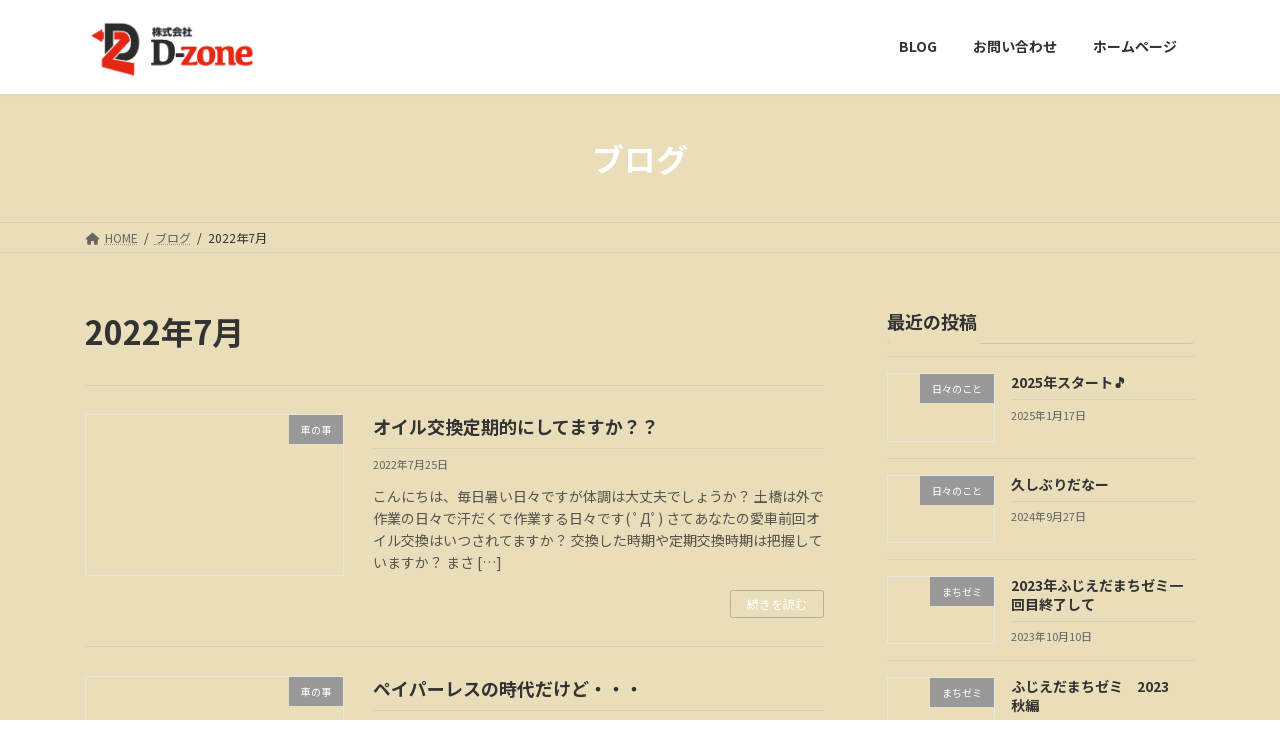

--- FILE ---
content_type: text/html; charset=UTF-8
request_url: https://d-zone1084.com/blog/2022/07/
body_size: 12053
content:
<!DOCTYPE html>
<html lang="ja">
<head>
<meta charset="utf-8">
<meta http-equiv="X-UA-Compatible" content="IE=edge">
<meta name="viewport" content="width=device-width, initial-scale=1">
<title>2022年7月 | D-zone_ブログ</title>
<meta name='robots' content='max-image-preview:large' />
<link rel="alternate" type="application/rss+xml" title="D-zone_ブログ &raquo; フィード" href="https://d-zone1084.com/blog/feed/" />
<link rel="alternate" type="application/rss+xml" title="D-zone_ブログ &raquo; コメントフィード" href="https://d-zone1084.com/blog/comments/feed/" />
<meta name="description" content="2022年7月 の記事 D-zone_ブログ D-zone|藤枝市にある車のことならお任せのお店|ブログ" /><style id='wp-img-auto-sizes-contain-inline-css' type='text/css'>
img:is([sizes=auto i],[sizes^="auto," i]){contain-intrinsic-size:3000px 1500px}
/*# sourceURL=wp-img-auto-sizes-contain-inline-css */
</style>
<link rel='stylesheet' id='vkExUnit_common_style-css' href='https://d-zone1084.com/blog/wp-content/plugins/vk-all-in-one-expansion-unit/assets/css/vkExUnit_style.css?ver=9.76.0.1' type='text/css' media='all' />
<style id='vkExUnit_common_style-inline-css' type='text/css'>
:root {--ver_page_top_button_url:url(https://d-zone1084.com/blog/wp-content/plugins/vk-all-in-one-expansion-unit/assets/images/to-top-btn-icon.svg);}@font-face {font-weight: normal;font-style: normal;font-family: "vk_sns";src: url("https://d-zone1084.com/blog/wp-content/plugins/vk-all-in-one-expansion-unit/inc/sns/icons/fonts/vk_sns.eot?-bq20cj");src: url("https://d-zone1084.com/blog/wp-content/plugins/vk-all-in-one-expansion-unit/inc/sns/icons/fonts/vk_sns.eot?#iefix-bq20cj") format("embedded-opentype"),url("https://d-zone1084.com/blog/wp-content/plugins/vk-all-in-one-expansion-unit/inc/sns/icons/fonts/vk_sns.woff?-bq20cj") format("woff"),url("https://d-zone1084.com/blog/wp-content/plugins/vk-all-in-one-expansion-unit/inc/sns/icons/fonts/vk_sns.ttf?-bq20cj") format("truetype"),url("https://d-zone1084.com/blog/wp-content/plugins/vk-all-in-one-expansion-unit/inc/sns/icons/fonts/vk_sns.svg?-bq20cj#vk_sns") format("svg");}
/*# sourceURL=vkExUnit_common_style-inline-css */
</style>
<style id='wp-emoji-styles-inline-css' type='text/css'>

	img.wp-smiley, img.emoji {
		display: inline !important;
		border: none !important;
		box-shadow: none !important;
		height: 1em !important;
		width: 1em !important;
		margin: 0 0.07em !important;
		vertical-align: -0.1em !important;
		background: none !important;
		padding: 0 !important;
	}
/*# sourceURL=wp-emoji-styles-inline-css */
</style>
<style id='wp-block-library-inline-css' type='text/css'>
:root{--wp-block-synced-color:#7a00df;--wp-block-synced-color--rgb:122,0,223;--wp-bound-block-color:var(--wp-block-synced-color);--wp-editor-canvas-background:#ddd;--wp-admin-theme-color:#007cba;--wp-admin-theme-color--rgb:0,124,186;--wp-admin-theme-color-darker-10:#006ba1;--wp-admin-theme-color-darker-10--rgb:0,107,160.5;--wp-admin-theme-color-darker-20:#005a87;--wp-admin-theme-color-darker-20--rgb:0,90,135;--wp-admin-border-width-focus:2px}@media (min-resolution:192dpi){:root{--wp-admin-border-width-focus:1.5px}}.wp-element-button{cursor:pointer}:root .has-very-light-gray-background-color{background-color:#eee}:root .has-very-dark-gray-background-color{background-color:#313131}:root .has-very-light-gray-color{color:#eee}:root .has-very-dark-gray-color{color:#313131}:root .has-vivid-green-cyan-to-vivid-cyan-blue-gradient-background{background:linear-gradient(135deg,#00d084,#0693e3)}:root .has-purple-crush-gradient-background{background:linear-gradient(135deg,#34e2e4,#4721fb 50%,#ab1dfe)}:root .has-hazy-dawn-gradient-background{background:linear-gradient(135deg,#faaca8,#dad0ec)}:root .has-subdued-olive-gradient-background{background:linear-gradient(135deg,#fafae1,#67a671)}:root .has-atomic-cream-gradient-background{background:linear-gradient(135deg,#fdd79a,#004a59)}:root .has-nightshade-gradient-background{background:linear-gradient(135deg,#330968,#31cdcf)}:root .has-midnight-gradient-background{background:linear-gradient(135deg,#020381,#2874fc)}:root{--wp--preset--font-size--normal:16px;--wp--preset--font-size--huge:42px}.has-regular-font-size{font-size:1em}.has-larger-font-size{font-size:2.625em}.has-normal-font-size{font-size:var(--wp--preset--font-size--normal)}.has-huge-font-size{font-size:var(--wp--preset--font-size--huge)}.has-text-align-center{text-align:center}.has-text-align-left{text-align:left}.has-text-align-right{text-align:right}.has-fit-text{white-space:nowrap!important}#end-resizable-editor-section{display:none}.aligncenter{clear:both}.items-justified-left{justify-content:flex-start}.items-justified-center{justify-content:center}.items-justified-right{justify-content:flex-end}.items-justified-space-between{justify-content:space-between}.screen-reader-text{border:0;clip-path:inset(50%);height:1px;margin:-1px;overflow:hidden;padding:0;position:absolute;width:1px;word-wrap:normal!important}.screen-reader-text:focus{background-color:#ddd;clip-path:none;color:#444;display:block;font-size:1em;height:auto;left:5px;line-height:normal;padding:15px 23px 14px;text-decoration:none;top:5px;width:auto;z-index:100000}html :where(.has-border-color){border-style:solid}html :where([style*=border-top-color]){border-top-style:solid}html :where([style*=border-right-color]){border-right-style:solid}html :where([style*=border-bottom-color]){border-bottom-style:solid}html :where([style*=border-left-color]){border-left-style:solid}html :where([style*=border-width]){border-style:solid}html :where([style*=border-top-width]){border-top-style:solid}html :where([style*=border-right-width]){border-right-style:solid}html :where([style*=border-bottom-width]){border-bottom-style:solid}html :where([style*=border-left-width]){border-left-style:solid}html :where(img[class*=wp-image-]){height:auto;max-width:100%}:where(figure){margin:0 0 1em}html :where(.is-position-sticky){--wp-admin--admin-bar--position-offset:var(--wp-admin--admin-bar--height,0px)}@media screen and (max-width:600px){html :where(.is-position-sticky){--wp-admin--admin-bar--position-offset:0px}}
/* VK Color Palettes */:root{ --vk-color-primary:#e9deb9}:root .has-vk-color-primary-color { color:var(--vk-color-primary); }:root .has-vk-color-primary-background-color { background-color:var(--vk-color-primary); }:root .has-vk-color-primary-border-color { border-color:var(--vk-color-primary); }:root{ --vk-color-primary-dark:#bab194}:root .has-vk-color-primary-dark-color { color:var(--vk-color-primary-dark); }:root .has-vk-color-primary-dark-background-color { background-color:var(--vk-color-primary-dark); }:root .has-vk-color-primary-dark-border-color { border-color:var(--vk-color-primary-dark); }:root{ --vk-color-primary-vivid:#fff4cb}:root .has-vk-color-primary-vivid-color { color:var(--vk-color-primary-vivid); }:root .has-vk-color-primary-vivid-background-color { background-color:var(--vk-color-primary-vivid); }:root .has-vk-color-primary-vivid-border-color { border-color:var(--vk-color-primary-vivid); }

/*# sourceURL=wp-block-library-inline-css */
</style><style id='wp-block-archives-inline-css' type='text/css'>
.wp-block-archives{box-sizing:border-box}.wp-block-archives-dropdown label{display:block}
/*# sourceURL=https://d-zone1084.com/blog/wp-includes/blocks/archives/style.min.css */
</style>
<style id='wp-block-categories-inline-css' type='text/css'>
.wp-block-categories{box-sizing:border-box}.wp-block-categories.alignleft{margin-right:2em}.wp-block-categories.alignright{margin-left:2em}.wp-block-categories.wp-block-categories-dropdown.aligncenter{text-align:center}.wp-block-categories .wp-block-categories__label{display:block;width:100%}
/*# sourceURL=https://d-zone1084.com/blog/wp-includes/blocks/categories/style.min.css */
</style>
<style id='wp-block-heading-inline-css' type='text/css'>
h1:where(.wp-block-heading).has-background,h2:where(.wp-block-heading).has-background,h3:where(.wp-block-heading).has-background,h4:where(.wp-block-heading).has-background,h5:where(.wp-block-heading).has-background,h6:where(.wp-block-heading).has-background{padding:1.25em 2.375em}h1.has-text-align-left[style*=writing-mode]:where([style*=vertical-lr]),h1.has-text-align-right[style*=writing-mode]:where([style*=vertical-rl]),h2.has-text-align-left[style*=writing-mode]:where([style*=vertical-lr]),h2.has-text-align-right[style*=writing-mode]:where([style*=vertical-rl]),h3.has-text-align-left[style*=writing-mode]:where([style*=vertical-lr]),h3.has-text-align-right[style*=writing-mode]:where([style*=vertical-rl]),h4.has-text-align-left[style*=writing-mode]:where([style*=vertical-lr]),h4.has-text-align-right[style*=writing-mode]:where([style*=vertical-rl]),h5.has-text-align-left[style*=writing-mode]:where([style*=vertical-lr]),h5.has-text-align-right[style*=writing-mode]:where([style*=vertical-rl]),h6.has-text-align-left[style*=writing-mode]:where([style*=vertical-lr]),h6.has-text-align-right[style*=writing-mode]:where([style*=vertical-rl]){rotate:180deg}
/*# sourceURL=https://d-zone1084.com/blog/wp-includes/blocks/heading/style.min.css */
</style>
<style id='wp-block-group-inline-css' type='text/css'>
.wp-block-group{box-sizing:border-box}:where(.wp-block-group.wp-block-group-is-layout-constrained){position:relative}
/*# sourceURL=https://d-zone1084.com/blog/wp-includes/blocks/group/style.min.css */
</style>
<style id='wp-block-paragraph-inline-css' type='text/css'>
.is-small-text{font-size:.875em}.is-regular-text{font-size:1em}.is-large-text{font-size:2.25em}.is-larger-text{font-size:3em}.has-drop-cap:not(:focus):first-letter{float:left;font-size:8.4em;font-style:normal;font-weight:100;line-height:.68;margin:.05em .1em 0 0;text-transform:uppercase}body.rtl .has-drop-cap:not(:focus):first-letter{float:none;margin-left:.1em}p.has-drop-cap.has-background{overflow:hidden}:root :where(p.has-background){padding:1.25em 2.375em}:where(p.has-text-color:not(.has-link-color)) a{color:inherit}p.has-text-align-left[style*="writing-mode:vertical-lr"],p.has-text-align-right[style*="writing-mode:vertical-rl"]{rotate:180deg}
/*# sourceURL=https://d-zone1084.com/blog/wp-includes/blocks/paragraph/style.min.css */
</style>
<style id='global-styles-inline-css' type='text/css'>
:root{--wp--preset--aspect-ratio--square: 1;--wp--preset--aspect-ratio--4-3: 4/3;--wp--preset--aspect-ratio--3-4: 3/4;--wp--preset--aspect-ratio--3-2: 3/2;--wp--preset--aspect-ratio--2-3: 2/3;--wp--preset--aspect-ratio--16-9: 16/9;--wp--preset--aspect-ratio--9-16: 9/16;--wp--preset--color--black: #000000;--wp--preset--color--cyan-bluish-gray: #abb8c3;--wp--preset--color--white: #ffffff;--wp--preset--color--pale-pink: #f78da7;--wp--preset--color--vivid-red: #cf2e2e;--wp--preset--color--luminous-vivid-orange: #ff6900;--wp--preset--color--luminous-vivid-amber: #fcb900;--wp--preset--color--light-green-cyan: #7bdcb5;--wp--preset--color--vivid-green-cyan: #00d084;--wp--preset--color--pale-cyan-blue: #8ed1fc;--wp--preset--color--vivid-cyan-blue: #0693e3;--wp--preset--color--vivid-purple: #9b51e0;--wp--preset--gradient--vivid-cyan-blue-to-vivid-purple: linear-gradient(135deg,rgba(6,147,227,1) 0%,rgb(155,81,224) 100%);--wp--preset--gradient--light-green-cyan-to-vivid-green-cyan: linear-gradient(135deg,rgb(122,220,180) 0%,rgb(0,208,130) 100%);--wp--preset--gradient--luminous-vivid-amber-to-luminous-vivid-orange: linear-gradient(135deg,rgba(252,185,0,1) 0%,rgba(255,105,0,1) 100%);--wp--preset--gradient--luminous-vivid-orange-to-vivid-red: linear-gradient(135deg,rgba(255,105,0,1) 0%,rgb(207,46,46) 100%);--wp--preset--gradient--very-light-gray-to-cyan-bluish-gray: linear-gradient(135deg,rgb(238,238,238) 0%,rgb(169,184,195) 100%);--wp--preset--gradient--cool-to-warm-spectrum: linear-gradient(135deg,rgb(74,234,220) 0%,rgb(151,120,209) 20%,rgb(207,42,186) 40%,rgb(238,44,130) 60%,rgb(251,105,98) 80%,rgb(254,248,76) 100%);--wp--preset--gradient--blush-light-purple: linear-gradient(135deg,rgb(255,206,236) 0%,rgb(152,150,240) 100%);--wp--preset--gradient--blush-bordeaux: linear-gradient(135deg,rgb(254,205,165) 0%,rgb(254,45,45) 50%,rgb(107,0,62) 100%);--wp--preset--gradient--luminous-dusk: linear-gradient(135deg,rgb(255,203,112) 0%,rgb(199,81,192) 50%,rgb(65,88,208) 100%);--wp--preset--gradient--pale-ocean: linear-gradient(135deg,rgb(255,245,203) 0%,rgb(182,227,212) 50%,rgb(51,167,181) 100%);--wp--preset--gradient--electric-grass: linear-gradient(135deg,rgb(202,248,128) 0%,rgb(113,206,126) 100%);--wp--preset--gradient--midnight: linear-gradient(135deg,rgb(2,3,129) 0%,rgb(40,116,252) 100%);--wp--preset--gradient--vivid-green-cyan-to-vivid-cyan-blue: linear-gradient(135deg,rgba(0,208,132,1) 0%,rgba(6,147,227,1) 100%);--wp--preset--font-size--small: 14px;--wp--preset--font-size--medium: 20px;--wp--preset--font-size--large: 24px;--wp--preset--font-size--x-large: 42px;--wp--preset--font-size--regular: 16px;--wp--preset--font-size--huge: 36px;--wp--preset--spacing--20: 0.44rem;--wp--preset--spacing--30: 0.67rem;--wp--preset--spacing--40: 1rem;--wp--preset--spacing--50: 1.5rem;--wp--preset--spacing--60: 2.25rem;--wp--preset--spacing--70: 3.38rem;--wp--preset--spacing--80: 5.06rem;--wp--preset--shadow--natural: 6px 6px 9px rgba(0, 0, 0, 0.2);--wp--preset--shadow--deep: 12px 12px 50px rgba(0, 0, 0, 0.4);--wp--preset--shadow--sharp: 6px 6px 0px rgba(0, 0, 0, 0.2);--wp--preset--shadow--outlined: 6px 6px 0px -3px rgb(255, 255, 255), 6px 6px rgb(0, 0, 0);--wp--preset--shadow--crisp: 6px 6px 0px rgb(0, 0, 0);}:where(.is-layout-flex){gap: 0.5em;}:where(.is-layout-grid){gap: 0.5em;}body .is-layout-flex{display: flex;}.is-layout-flex{flex-wrap: wrap;align-items: center;}.is-layout-flex > :is(*, div){margin: 0;}body .is-layout-grid{display: grid;}.is-layout-grid > :is(*, div){margin: 0;}:where(.wp-block-columns.is-layout-flex){gap: 2em;}:where(.wp-block-columns.is-layout-grid){gap: 2em;}:where(.wp-block-post-template.is-layout-flex){gap: 1.25em;}:where(.wp-block-post-template.is-layout-grid){gap: 1.25em;}.has-black-color{color: var(--wp--preset--color--black) !important;}.has-cyan-bluish-gray-color{color: var(--wp--preset--color--cyan-bluish-gray) !important;}.has-white-color{color: var(--wp--preset--color--white) !important;}.has-pale-pink-color{color: var(--wp--preset--color--pale-pink) !important;}.has-vivid-red-color{color: var(--wp--preset--color--vivid-red) !important;}.has-luminous-vivid-orange-color{color: var(--wp--preset--color--luminous-vivid-orange) !important;}.has-luminous-vivid-amber-color{color: var(--wp--preset--color--luminous-vivid-amber) !important;}.has-light-green-cyan-color{color: var(--wp--preset--color--light-green-cyan) !important;}.has-vivid-green-cyan-color{color: var(--wp--preset--color--vivid-green-cyan) !important;}.has-pale-cyan-blue-color{color: var(--wp--preset--color--pale-cyan-blue) !important;}.has-vivid-cyan-blue-color{color: var(--wp--preset--color--vivid-cyan-blue) !important;}.has-vivid-purple-color{color: var(--wp--preset--color--vivid-purple) !important;}.has-black-background-color{background-color: var(--wp--preset--color--black) !important;}.has-cyan-bluish-gray-background-color{background-color: var(--wp--preset--color--cyan-bluish-gray) !important;}.has-white-background-color{background-color: var(--wp--preset--color--white) !important;}.has-pale-pink-background-color{background-color: var(--wp--preset--color--pale-pink) !important;}.has-vivid-red-background-color{background-color: var(--wp--preset--color--vivid-red) !important;}.has-luminous-vivid-orange-background-color{background-color: var(--wp--preset--color--luminous-vivid-orange) !important;}.has-luminous-vivid-amber-background-color{background-color: var(--wp--preset--color--luminous-vivid-amber) !important;}.has-light-green-cyan-background-color{background-color: var(--wp--preset--color--light-green-cyan) !important;}.has-vivid-green-cyan-background-color{background-color: var(--wp--preset--color--vivid-green-cyan) !important;}.has-pale-cyan-blue-background-color{background-color: var(--wp--preset--color--pale-cyan-blue) !important;}.has-vivid-cyan-blue-background-color{background-color: var(--wp--preset--color--vivid-cyan-blue) !important;}.has-vivid-purple-background-color{background-color: var(--wp--preset--color--vivid-purple) !important;}.has-black-border-color{border-color: var(--wp--preset--color--black) !important;}.has-cyan-bluish-gray-border-color{border-color: var(--wp--preset--color--cyan-bluish-gray) !important;}.has-white-border-color{border-color: var(--wp--preset--color--white) !important;}.has-pale-pink-border-color{border-color: var(--wp--preset--color--pale-pink) !important;}.has-vivid-red-border-color{border-color: var(--wp--preset--color--vivid-red) !important;}.has-luminous-vivid-orange-border-color{border-color: var(--wp--preset--color--luminous-vivid-orange) !important;}.has-luminous-vivid-amber-border-color{border-color: var(--wp--preset--color--luminous-vivid-amber) !important;}.has-light-green-cyan-border-color{border-color: var(--wp--preset--color--light-green-cyan) !important;}.has-vivid-green-cyan-border-color{border-color: var(--wp--preset--color--vivid-green-cyan) !important;}.has-pale-cyan-blue-border-color{border-color: var(--wp--preset--color--pale-cyan-blue) !important;}.has-vivid-cyan-blue-border-color{border-color: var(--wp--preset--color--vivid-cyan-blue) !important;}.has-vivid-purple-border-color{border-color: var(--wp--preset--color--vivid-purple) !important;}.has-vivid-cyan-blue-to-vivid-purple-gradient-background{background: var(--wp--preset--gradient--vivid-cyan-blue-to-vivid-purple) !important;}.has-light-green-cyan-to-vivid-green-cyan-gradient-background{background: var(--wp--preset--gradient--light-green-cyan-to-vivid-green-cyan) !important;}.has-luminous-vivid-amber-to-luminous-vivid-orange-gradient-background{background: var(--wp--preset--gradient--luminous-vivid-amber-to-luminous-vivid-orange) !important;}.has-luminous-vivid-orange-to-vivid-red-gradient-background{background: var(--wp--preset--gradient--luminous-vivid-orange-to-vivid-red) !important;}.has-very-light-gray-to-cyan-bluish-gray-gradient-background{background: var(--wp--preset--gradient--very-light-gray-to-cyan-bluish-gray) !important;}.has-cool-to-warm-spectrum-gradient-background{background: var(--wp--preset--gradient--cool-to-warm-spectrum) !important;}.has-blush-light-purple-gradient-background{background: var(--wp--preset--gradient--blush-light-purple) !important;}.has-blush-bordeaux-gradient-background{background: var(--wp--preset--gradient--blush-bordeaux) !important;}.has-luminous-dusk-gradient-background{background: var(--wp--preset--gradient--luminous-dusk) !important;}.has-pale-ocean-gradient-background{background: var(--wp--preset--gradient--pale-ocean) !important;}.has-electric-grass-gradient-background{background: var(--wp--preset--gradient--electric-grass) !important;}.has-midnight-gradient-background{background: var(--wp--preset--gradient--midnight) !important;}.has-small-font-size{font-size: var(--wp--preset--font-size--small) !important;}.has-medium-font-size{font-size: var(--wp--preset--font-size--medium) !important;}.has-large-font-size{font-size: var(--wp--preset--font-size--large) !important;}.has-x-large-font-size{font-size: var(--wp--preset--font-size--x-large) !important;}
/*# sourceURL=global-styles-inline-css */
</style>

<style id='classic-theme-styles-inline-css' type='text/css'>
/*! This file is auto-generated */
.wp-block-button__link{color:#fff;background-color:#32373c;border-radius:9999px;box-shadow:none;text-decoration:none;padding:calc(.667em + 2px) calc(1.333em + 2px);font-size:1.125em}.wp-block-file__button{background:#32373c;color:#fff;text-decoration:none}
/*# sourceURL=/wp-includes/css/classic-themes.min.css */
</style>
<link rel='stylesheet' id='contact-form-7-css' href='https://d-zone1084.com/blog/wp-content/plugins/contact-form-7/includes/css/styles.css?ver=5.5.6' type='text/css' media='all' />
<link rel='stylesheet' id='lightning-common-style-css' href='https://d-zone1084.com/blog/wp-content/themes/lightning/_g3/assets/css/style.css?ver=14.18.1' type='text/css' media='all' />
<style id='lightning-common-style-inline-css' type='text/css'>
/* Lightning */:root {--vk-color-primary:#e9deb9;--vk-color-primary-dark:#bab194;--vk-color-primary-vivid:#fff4cb;--g_nav_main_acc_icon_open_url:url(https://d-zone1084.com/blog/wp-content/themes/lightning/_g3/inc/vk-mobile-nav/package/images/vk-menu-acc-icon-open-black.svg);--g_nav_main_acc_icon_close_url: url(https://d-zone1084.com/blog/wp-content/themes/lightning/_g3/inc/vk-mobile-nav/package/images/vk-menu-close-black.svg);--g_nav_sub_acc_icon_open_url: url(https://d-zone1084.com/blog/wp-content/themes/lightning/_g3/inc/vk-mobile-nav/package/images/vk-menu-acc-icon-open-white.svg);--g_nav_sub_acc_icon_close_url: url(https://d-zone1084.com/blog/wp-content/themes/lightning/_g3/inc/vk-mobile-nav/package/images/vk-menu-close-white.svg);}
html{scroll-padding-top:var(--vk-size-admin-bar);}
/* vk-mobile-nav */:root {--vk-mobile-nav-menu-btn-bg-src: url("https://d-zone1084.com/blog/wp-content/themes/lightning/_g3/inc/vk-mobile-nav/package/images/vk-menu-btn-black.svg");--vk-mobile-nav-menu-btn-close-bg-src: url("https://d-zone1084.com/blog/wp-content/themes/lightning/_g3/inc/vk-mobile-nav/package/images/vk-menu-close-black.svg");--vk-menu-acc-icon-open-black-bg-src: url("https://d-zone1084.com/blog/wp-content/themes/lightning/_g3/inc/vk-mobile-nav/package/images/vk-menu-acc-icon-open-black.svg");--vk-menu-acc-icon-open-white-bg-src: url("https://d-zone1084.com/blog/wp-content/themes/lightning/_g3/inc/vk-mobile-nav/package/images/vk-menu-acc-icon-open-white.svg");--vk-menu-acc-icon-close-black-bg-src: url("https://d-zone1084.com/blog/wp-content/themes/lightning/_g3/inc/vk-mobile-nav/package/images/vk-menu-close-black.svg");--vk-menu-acc-icon-close-white-bg-src: url("https://d-zone1084.com/blog/wp-content/themes/lightning/_g3/inc/vk-mobile-nav/package/images/vk-menu-close-white.svg");}
/*# sourceURL=lightning-common-style-inline-css */
</style>
<link rel='stylesheet' id='lightning-design-style-css' href='https://d-zone1084.com/blog/wp-content/themes/lightning/_g3/design-skin/origin3/css/style.css?ver=14.18.1' type='text/css' media='all' />
<style id='lightning-design-style-inline-css' type='text/css'>
.tagcloud a:before { font-family: "Font Awesome 5 Free";content: "\f02b";font-weight: bold; }
/*# sourceURL=lightning-design-style-inline-css */
</style>
<link rel='stylesheet' id='vk-blog-card-css' href='https://d-zone1084.com/blog/wp-content/themes/lightning/_g3/inc/vk-wp-oembed-blog-card/package/css/blog-card.css?ver=6.9' type='text/css' media='all' />
<link rel='stylesheet' id='vk-blocks-build-css-css' href='https://d-zone1084.com/blog/wp-content/plugins/vk-blocks/build/block-build.css?ver=1.32.0.2' type='text/css' media='all' />
<style id='vk-blocks-build-css-inline-css' type='text/css'>
:root {--vk_flow-arrow: url(https://d-zone1084.com/blog/wp-content/plugins/vk-blocks/inc/vk-blocks/images/arrow_bottom.svg);--vk_image-mask-wave01: url(https://d-zone1084.com/blog/wp-content/plugins/vk-blocks/inc/vk-blocks/images/wave01.svg);--vk_image-mask-wave02: url(https://d-zone1084.com/blog/wp-content/plugins/vk-blocks/inc/vk-blocks/images/wave02.svg);--vk_image-mask-wave03: url(https://d-zone1084.com/blog/wp-content/plugins/vk-blocks/inc/vk-blocks/images/wave03.svg);--vk_image-mask-wave04: url(https://d-zone1084.com/blog/wp-content/plugins/vk-blocks/inc/vk-blocks/images/wave04.svg);}

	:root {

		--vk-balloon-border-width:1px;

		--vk-balloon-speech-offset:-12px;
	}
	
/*# sourceURL=vk-blocks-build-css-inline-css */
</style>
<link rel='stylesheet' id='lightning-theme-style-css' href='https://d-zone1084.com/blog/wp-content/themes/lightning/style.css?ver=14.18.1' type='text/css' media='all' />
<link rel='stylesheet' id='vk-font-awesome-css' href='https://d-zone1084.com/blog/wp-content/themes/lightning/vendor/vektor-inc/font-awesome-versions/src/versions/6/css/all.min.css?ver=6.0.0' type='text/css' media='all' />
<link rel="https://api.w.org/" href="https://d-zone1084.com/blog/wp-json/" /><link rel="EditURI" type="application/rsd+xml" title="RSD" href="https://d-zone1084.com/blog/xmlrpc.php?rsd" />
<meta name="generator" content="WordPress 6.9" />
<style type="text/css" id="custom-background-css">
body.custom-background { background-color: #e9deb9; }
</style>
	<!-- [ VK All in One Expansion Unit OGP ] -->
<meta property="og:site_name" content="D-zone_ブログ" />
<meta property="og:url" content="https://d-zone1084.com/blog/2022/07/25/%e3%82%aa%e3%82%a4%e3%83%ab%e4%ba%a4%e6%8f%9b%e5%ae%9a%e6%9c%9f%e7%9a%84%e3%81%ab%e3%81%97%e3%81%a6%e3%81%be%e3%81%99%e3%81%8b%ef%bc%9f%ef%bc%9f/" />
<meta property="og:title" content="2022年7月 | D-zone_ブログ" />
<meta property="og:description" content="2022年7月 の記事 D-zone_ブログ D-zone|藤枝市にある車のことならお任せのお店|ブログ" />
<meta property="og:type" content="article" />
<!-- [ / VK All in One Expansion Unit OGP ] -->
<!-- [ VK All in One Expansion Unit twitter card ] -->
<meta name="twitter:card" content="summary_large_image">
<meta name="twitter:description" content="2022年7月 の記事 D-zone_ブログ D-zone|藤枝市にある車のことならお任せのお店|ブログ">
<meta name="twitter:title" content="2022年7月 | D-zone_ブログ">
<meta name="twitter:url" content="https://d-zone1084.com/blog/2022/07/25/%e3%82%aa%e3%82%a4%e3%83%ab%e4%ba%a4%e6%8f%9b%e5%ae%9a%e6%9c%9f%e7%9a%84%e3%81%ab%e3%81%97%e3%81%a6%e3%81%be%e3%81%99%e3%81%8b%ef%bc%9f%ef%bc%9f/">
	<meta name="twitter:domain" content="d-zone1084.com">
	<!-- [ / VK All in One Expansion Unit twitter card ] -->
	<link rel="icon" href="https://d-zone1084.com/blog/wp-content/uploads/2022/01/cropped-header_logo-32x32.png" sizes="32x32" />
<link rel="icon" href="https://d-zone1084.com/blog/wp-content/uploads/2022/01/cropped-header_logo-192x192.png" sizes="192x192" />
<link rel="apple-touch-icon" href="https://d-zone1084.com/blog/wp-content/uploads/2022/01/cropped-header_logo-180x180.png" />
<meta name="msapplication-TileImage" content="https://d-zone1084.com/blog/wp-content/uploads/2022/01/cropped-header_logo-270x270.png" />
<link rel='stylesheet' id='add_google_fonts_noto_sans-css' href='https://fonts.googleapis.com/css2?family=Noto+Sans+JP%3Awght%40400%3B700&#038;display=swap&#038;ver=6.9' type='text/css' media='all' />
</head>
<body class="archive date custom-background wp-embed-responsive wp-theme-lightning post-type-post vk-blocks sidebar-fix sidebar-fix-priority-top device-pc fa_v6_css">
<a class="skip-link screen-reader-text" href="#main">コンテンツへスキップ</a>
<a class="skip-link screen-reader-text" href="#vk-mobile-nav">ナビゲーションに移動</a>

<header id="site-header" class="site-header site-header--layout--nav-float">
		<div id="site-header-container" class="site-header-container container">

				<div class="site-header-logo">
		<a href="https://d-zone1084.com/blog/">
			<span><img src="https://d-zone1084.com/blog/wp-content/uploads/2022/01/header_logo.png" alt="D-zone_ブログ" /></span>
		</a>
		</div>

		
		<nav id="global-nav" class="global-nav global-nav--layout--float-right"><ul id="menu-%e3%83%98%e3%83%83%e3%83%80%e3%83%bc%e3%83%8a%e3%83%93" class="menu vk-menu-acc global-nav-list nav"><li id="menu-item-105" class="menu-item menu-item-type-custom menu-item-object-custom menu-item-home"><a href="https://d-zone1084.com/blog/"><strong class="global-nav-name">BLOG</strong></a></li>
<li id="menu-item-79" class="menu-item menu-item-type-post_type menu-item-object-page"><a href="https://d-zone1084.com/blog/%e3%81%8a%e5%95%8f%e3%81%84%e5%90%88%e3%82%8f%e3%81%9b/"><strong class="global-nav-name">お問い合わせ</strong></a></li>
<li id="menu-item-170" class="menu-item menu-item-type-custom menu-item-object-custom"><a href="https://d-zone1084.com/"><strong class="global-nav-name">ホームページ</strong></a></li>
</ul></nav>	</div>
	</header>



	<div class="page-header"><div class="page-header-inner container">
<div class="page-header-title">ブログ</div></div></div><!-- [ /.page-header ] -->

	<!-- [ #breadcrumb ] --><div id="breadcrumb" class="breadcrumb"><div class="container"><ol class="breadcrumb-list" itemscope itemtype="https://schema.org/BreadcrumbList"><li class="breadcrumb-list__item breadcrumb-list__item--home" itemprop="itemListElement" itemscope itemtype="http://schema.org/ListItem"><a href="https://d-zone1084.com/blog" itemprop="item"><i class="fas fa-fw fa-home"></i><span itemprop="name">HOME</span></a><meta itemprop="position" content="1" /></li><li class="breadcrumb-list__item" itemprop="itemListElement" itemscope itemtype="http://schema.org/ListItem"><a href="https://d-zone1084.com/blog/?page_id=67" itemprop="item"><span itemprop="name">ブログ</span></a><meta itemprop="position" content="2" /></li><li class="breadcrumb-list__item" itemprop="itemListElement" itemscope itemtype="http://schema.org/ListItem"><span itemprop="name">2022年7月</span><meta itemprop="position" content="3" /></li></ol></div>
			</div>
			<!-- [ /#breadcrumb ] -->
			

<div class="site-body">
		<div class="site-body-container container">

		<div class="main-section main-section--col--two" id="main" role="main">
			
			<header class="archive-header"><h1 class="archive-header-title">2022年7月</h1></header>

	
	<div class="post-list vk_posts vk_posts-mainSection">

		<div id="post-267" class="vk_post vk_post-postType-post media vk_post-col-xs-12 vk_post-col-sm-12 vk_post-col-lg-12 vk_post-btn-display post-267 post type-post status-publish format-standard hentry category-13"><div class="vk_post_imgOuter media-img"><a href="https://d-zone1084.com/blog/2022/07/25/%e3%82%aa%e3%82%a4%e3%83%ab%e4%ba%a4%e6%8f%9b%e5%ae%9a%e6%9c%9f%e7%9a%84%e3%81%ab%e3%81%97%e3%81%a6%e3%81%be%e3%81%99%e3%81%8b%ef%bc%9f%ef%bc%9f/"><div class="card-img-overlay"><span class="vk_post_imgOuter_singleTermLabel" style="color:#fff;background-color:#999999">車の事</span></div></a></div><!-- [ /.vk_post_imgOuter ] --><div class="vk_post_body media-body"><h5 class="vk_post_title media-title"><a href="https://d-zone1084.com/blog/2022/07/25/%e3%82%aa%e3%82%a4%e3%83%ab%e4%ba%a4%e6%8f%9b%e5%ae%9a%e6%9c%9f%e7%9a%84%e3%81%ab%e3%81%97%e3%81%a6%e3%81%be%e3%81%99%e3%81%8b%ef%bc%9f%ef%bc%9f/">オイル交換定期的にしてますか？？</a></h5><div class="vk_post_date media-date published">2022年7月25日</div><p class="vk_post_excerpt media-text">こんにちは、毎日暑い日々ですが体調は大丈夫でしょうか？ 土橋は外で作業の日々で汗だくで作業する日々です( ﾟДﾟ) さてあなたの愛車前回オイル交換はいつされてますか？ 交換した時期や定期交換時期は把握していますか？ まさ [&hellip;]</p><div class="vk_post_btnOuter text-right"><a class="btn btn-sm btn-primary vk_post_btn" href="https://d-zone1084.com/blog/2022/07/25/%e3%82%aa%e3%82%a4%e3%83%ab%e4%ba%a4%e6%8f%9b%e5%ae%9a%e6%9c%9f%e7%9a%84%e3%81%ab%e3%81%97%e3%81%a6%e3%81%be%e3%81%99%e3%81%8b%ef%bc%9f%ef%bc%9f/">続きを読む</a></div></div><!-- [ /.media-body ] --></div><!-- [ /.media ] --><div id="post-264" class="vk_post vk_post-postType-post media vk_post-col-xs-12 vk_post-col-sm-12 vk_post-col-lg-12 vk_post-btn-display post-264 post type-post status-publish format-standard hentry category-13"><div class="vk_post_imgOuter media-img"><a href="https://d-zone1084.com/blog/2022/07/12/%e3%83%9a%e3%82%a4%e3%83%91%e3%83%bc%e3%83%ac%e3%82%b9%e3%81%ae%e6%99%82%e4%bb%a3%e3%81%a0%e3%81%91%e3%81%a9%e3%83%bb%e3%83%bb%e3%83%bb/"><div class="card-img-overlay"><span class="vk_post_imgOuter_singleTermLabel" style="color:#fff;background-color:#999999">車の事</span></div></a></div><!-- [ /.vk_post_imgOuter ] --><div class="vk_post_body media-body"><h5 class="vk_post_title media-title"><a href="https://d-zone1084.com/blog/2022/07/12/%e3%83%9a%e3%82%a4%e3%83%91%e3%83%bc%e3%83%ac%e3%82%b9%e3%81%ae%e6%99%82%e4%bb%a3%e3%81%a0%e3%81%91%e3%81%a9%e3%83%bb%e3%83%bb%e3%83%bb/">ペイパーレスの時代だけど・・・</a></h5><div class="vk_post_date media-date published">2022年7月12日</div><p class="vk_post_excerpt media-text">こんにちはD-zone土橋です。 更新が遅くなりすいません('Д') 今日はペーパーレスの時代ですが私はまだこれが車業界では必要では？？ と思う事を記していこうと思います。 ・車両取扱説明書 現在はPDFデーターで自動車 [&hellip;]</p><div class="vk_post_btnOuter text-right"><a class="btn btn-sm btn-primary vk_post_btn" href="https://d-zone1084.com/blog/2022/07/12/%e3%83%9a%e3%82%a4%e3%83%91%e3%83%bc%e3%83%ac%e3%82%b9%e3%81%ae%e6%99%82%e4%bb%a3%e3%81%a0%e3%81%91%e3%81%a9%e3%83%bb%e3%83%bb%e3%83%bb/">続きを読む</a></div></div><!-- [ /.media-body ] --></div><!-- [ /.media ] -->
	</div><!-- [ /.post-list ] -->


	


					</div><!-- [ /.main-section ] -->

		<div class="sub-section sub-section--col--two">

<aside class="widget widget_media">
<h4 class="sub-section-title">最近の投稿</h4>
<div class="vk_posts">
	<div id="post-351" class="vk_post vk_post-postType-post media vk_post-col-xs-12 vk_post-col-sm-12 vk_post-col-lg-12 vk_post-col-xl-12 post-351 post type-post status-publish format-standard hentry category-daily"><div class="vk_post_imgOuter media-img"><a href="https://d-zone1084.com/blog/2025/01/17/2025%e5%b9%b4%e3%82%b9%e3%82%bf%e3%83%bc%e3%83%88%f0%9f%8e%b5/"><div class="card-img-overlay"><span class="vk_post_imgOuter_singleTermLabel" style="color:#fff;background-color:#999999">日々のこと</span></div></a></div><!-- [ /.vk_post_imgOuter ] --><div class="vk_post_body media-body"><h5 class="vk_post_title media-title"><a href="https://d-zone1084.com/blog/2025/01/17/2025%e5%b9%b4%e3%82%b9%e3%82%bf%e3%83%bc%e3%83%88%f0%9f%8e%b5/">2025年スタート🎵</a></h5><div class="vk_post_date media-date published">2025年1月17日</div></div><!-- [ /.media-body ] --></div><!-- [ /.media ] --><div id="post-348" class="vk_post vk_post-postType-post media vk_post-col-xs-12 vk_post-col-sm-12 vk_post-col-lg-12 vk_post-col-xl-12 post-348 post type-post status-publish format-standard hentry category-daily category-uncategorized"><div class="vk_post_imgOuter media-img"><a href="https://d-zone1084.com/blog/2024/09/27/%e4%b9%85%e3%81%97%e3%81%b6%e3%82%8a%e3%81%a0%e3%81%aa%e3%83%bc/"><div class="card-img-overlay"><span class="vk_post_imgOuter_singleTermLabel" style="color:#fff;background-color:#999999">日々のこと</span></div></a></div><!-- [ /.vk_post_imgOuter ] --><div class="vk_post_body media-body"><h5 class="vk_post_title media-title"><a href="https://d-zone1084.com/blog/2024/09/27/%e4%b9%85%e3%81%97%e3%81%b6%e3%82%8a%e3%81%a0%e3%81%aa%e3%83%bc/">久しぶりだなー</a></h5><div class="vk_post_date media-date published">2024年9月27日</div></div><!-- [ /.media-body ] --></div><!-- [ /.media ] --><div id="post-336" class="vk_post vk_post-postType-post media vk_post-col-xs-12 vk_post-col-sm-12 vk_post-col-lg-12 vk_post-col-xl-12 post-336 post type-post status-publish format-standard hentry category-15"><div class="vk_post_imgOuter media-img"><a href="https://d-zone1084.com/blog/2023/10/10/2023%e5%b9%b4%e3%81%b5%e3%81%98%e3%81%88%e3%81%a0%e3%81%be%e3%81%a1%e3%82%bc%e3%83%9f%e4%b8%80%e5%9b%9e%e7%9b%ae%e7%b5%82%e4%ba%86%e3%81%97%e3%81%a6/"><div class="card-img-overlay"><span class="vk_post_imgOuter_singleTermLabel" style="color:#fff;background-color:#999999">まちゼミ</span></div></a></div><!-- [ /.vk_post_imgOuter ] --><div class="vk_post_body media-body"><h5 class="vk_post_title media-title"><a href="https://d-zone1084.com/blog/2023/10/10/2023%e5%b9%b4%e3%81%b5%e3%81%98%e3%81%88%e3%81%a0%e3%81%be%e3%81%a1%e3%82%bc%e3%83%9f%e4%b8%80%e5%9b%9e%e7%9b%ae%e7%b5%82%e4%ba%86%e3%81%97%e3%81%a6/">2023年ふじえだまちゼミ一回目終了して</a></h5><div class="vk_post_date media-date published">2023年10月10日</div></div><!-- [ /.media-body ] --></div><!-- [ /.media ] --><div id="post-332" class="vk_post vk_post-postType-post media vk_post-col-xs-12 vk_post-col-sm-12 vk_post-col-lg-12 vk_post-col-xl-12 post-332 post type-post status-publish format-standard hentry category-15"><div class="vk_post_imgOuter media-img"><a href="https://d-zone1084.com/blog/2023/09/21/%e3%81%b5%e3%81%98%e3%81%88%e3%81%a0%e3%81%be%e3%81%a1%e3%82%bc%e3%83%9f%e3%80%802023%e3%80%80%e7%a7%8b%e7%b7%a8/"><div class="card-img-overlay"><span class="vk_post_imgOuter_singleTermLabel" style="color:#fff;background-color:#999999">まちゼミ</span></div></a></div><!-- [ /.vk_post_imgOuter ] --><div class="vk_post_body media-body"><h5 class="vk_post_title media-title"><a href="https://d-zone1084.com/blog/2023/09/21/%e3%81%b5%e3%81%98%e3%81%88%e3%81%a0%e3%81%be%e3%81%a1%e3%82%bc%e3%83%9f%e3%80%802023%e3%80%80%e7%a7%8b%e7%b7%a8/">ふじえだまちゼミ　2023　秋編</a></h5><div class="vk_post_date media-date published">2023年9月21日</div></div><!-- [ /.media-body ] --></div><!-- [ /.media ] --><div id="post-327" class="vk_post vk_post-postType-post media vk_post-col-xs-12 vk_post-col-sm-12 vk_post-col-lg-12 vk_post-col-xl-12 post-327 post type-post status-publish format-standard hentry category-15"><div class="vk_post_imgOuter media-img"><a href="https://d-zone1084.com/blog/2023/03/06/%e3%81%b5%e3%81%98%e3%81%88%e3%81%a0%e3%81%be%e3%81%a1%e3%82%bc%e3%83%9f2023/"><div class="card-img-overlay"><span class="vk_post_imgOuter_singleTermLabel" style="color:#fff;background-color:#999999">まちゼミ</span></div></a></div><!-- [ /.vk_post_imgOuter ] --><div class="vk_post_body media-body"><h5 class="vk_post_title media-title"><a href="https://d-zone1084.com/blog/2023/03/06/%e3%81%b5%e3%81%98%e3%81%88%e3%81%a0%e3%81%be%e3%81%a1%e3%82%bc%e3%83%9f2023/">ふじえだまちゼミ2023</a></h5><div class="vk_post_date media-date published">2023年3月6日</div></div><!-- [ /.media-body ] --></div><!-- [ /.media ] --><div id="post-320" class="vk_post vk_post-postType-post media vk_post-col-xs-12 vk_post-col-sm-12 vk_post-col-lg-12 vk_post-col-xl-12 post-320 post type-post status-publish format-standard hentry category-16"><div class="vk_post_imgOuter media-img"><a href="https://d-zone1084.com/blog/2023/02/22/%e7%94%a3%e4%bc%91%e5%89%8d%e3%82%84%e4%bb%95%e4%ba%8b%e5%be%a9%e5%b8%b0%e5%be%8c%e3%81%ab%e5%bf%83%e6%8a%98%e3%82%8c%e3%81%aa%e3%81%84%e3%81%9f%e3%82%81%e3%81%ab/"><div class="card-img-overlay"><span class="vk_post_imgOuter_singleTermLabel" style="color:#fff;background-color:#999999">女性が働きやすい社会って</span></div></a></div><!-- [ /.vk_post_imgOuter ] --><div class="vk_post_body media-body"><h5 class="vk_post_title media-title"><a href="https://d-zone1084.com/blog/2023/02/22/%e7%94%a3%e4%bc%91%e5%89%8d%e3%82%84%e4%bb%95%e4%ba%8b%e5%be%a9%e5%b8%b0%e5%be%8c%e3%81%ab%e5%bf%83%e6%8a%98%e3%82%8c%e3%81%aa%e3%81%84%e3%81%9f%e3%82%81%e3%81%ab/">産休前や仕事復帰後に心折れないために</a></h5><div class="vk_post_date media-date published">2023年2月22日</div></div><!-- [ /.media-body ] --></div><!-- [ /.media ] --><div id="post-313" class="vk_post vk_post-postType-post media vk_post-col-xs-12 vk_post-col-sm-12 vk_post-col-lg-12 vk_post-col-xl-12 post-313 post type-post status-publish format-standard hentry category-16"><div class="vk_post_imgOuter media-img"><a href="https://d-zone1084.com/blog/2023/02/17/%e7%94%a3%e4%bc%91%e8%82%b2%e4%bc%91%e4%b8%ad%e3%81%93%e3%82%8c%e3%82%92%e3%82%84%e3%81%a3%e3%81%a6%e3%81%84%e3%81%a6%e8%89%af%e3%81%8b%e3%81%a3%e3%81%9f%e3%82%88%ef%bc%81%e5%be%8c%e6%82%94%e3%81%97/"><div class="card-img-overlay"><span class="vk_post_imgOuter_singleTermLabel" style="color:#fff;background-color:#999999">女性が働きやすい社会って</span></div></a></div><!-- [ /.vk_post_imgOuter ] --><div class="vk_post_body media-body"><h5 class="vk_post_title media-title"><a href="https://d-zone1084.com/blog/2023/02/17/%e7%94%a3%e4%bc%91%e8%82%b2%e4%bc%91%e4%b8%ad%e3%81%93%e3%82%8c%e3%82%92%e3%82%84%e3%81%a3%e3%81%a6%e3%81%84%e3%81%a6%e8%89%af%e3%81%8b%e3%81%a3%e3%81%9f%e3%82%88%ef%bc%81%e5%be%8c%e6%82%94%e3%81%97/">産休育休中これをやっていて良かったよ！後悔したよ編</a></h5><div class="vk_post_date media-date published">2023年2月17日</div></div><!-- [ /.media-body ] --></div><!-- [ /.media ] --><div id="post-305" class="vk_post vk_post-postType-post media vk_post-col-xs-12 vk_post-col-sm-12 vk_post-col-lg-12 vk_post-col-xl-12 post-305 post type-post status-publish format-standard hentry category-16 category-uncategorized"><div class="vk_post_imgOuter media-img"><a href="https://d-zone1084.com/blog/2023/02/12/%e5%a5%b3%e6%80%a7%e3%81%8c%e5%83%8d%e3%81%8d%e3%82%84%e3%81%99%e3%81%84%e7%a4%be%e4%bc%9a%e3%81%ab%e3%81%99%e3%82%8b%e3%81%ab%e3%81%af%ef%bc%9f%e8%bb%8a%e5%b1%8b%e3%81%8c%e6%83%b3%e3%81%86%e3%81%93/"><div class="card-img-overlay"><span class="vk_post_imgOuter_singleTermLabel" style="color:#fff;background-color:#999999">女性が働きやすい社会って</span></div></a></div><!-- [ /.vk_post_imgOuter ] --><div class="vk_post_body media-body"><h5 class="vk_post_title media-title"><a href="https://d-zone1084.com/blog/2023/02/12/%e5%a5%b3%e6%80%a7%e3%81%8c%e5%83%8d%e3%81%8d%e3%82%84%e3%81%99%e3%81%84%e7%a4%be%e4%bc%9a%e3%81%ab%e3%81%99%e3%82%8b%e3%81%ab%e3%81%af%ef%bc%9f%e8%bb%8a%e5%b1%8b%e3%81%8c%e6%83%b3%e3%81%86%e3%81%93/">女性が働きやすい社会にするには？車屋が想うこと</a></h5><div class="vk_post_date media-date published">2023年2月12日</div></div><!-- [ /.media-body ] --></div><!-- [ /.media ] --><div id="post-296" class="vk_post vk_post-postType-post media vk_post-col-xs-12 vk_post-col-sm-12 vk_post-col-lg-12 vk_post-col-xl-12 post-296 post type-post status-publish format-standard hentry category-15"><div class="vk_post_imgOuter media-img"><a href="https://d-zone1084.com/blog/2022/11/15/2022%e3%80%80%e3%81%b5%e3%81%98%e3%81%88%e3%81%a0%e3%81%be%e3%81%a1%e3%82%bc%e3%83%9f%e3%82%92%e7%b5%82%e3%81%88%e3%81%a6%e6%80%9d%e3%81%86%e4%ba%8b/"><div class="card-img-overlay"><span class="vk_post_imgOuter_singleTermLabel" style="color:#fff;background-color:#999999">まちゼミ</span></div></a></div><!-- [ /.vk_post_imgOuter ] --><div class="vk_post_body media-body"><h5 class="vk_post_title media-title"><a href="https://d-zone1084.com/blog/2022/11/15/2022%e3%80%80%e3%81%b5%e3%81%98%e3%81%88%e3%81%a0%e3%81%be%e3%81%a1%e3%82%bc%e3%83%9f%e3%82%92%e7%b5%82%e3%81%88%e3%81%a6%e6%80%9d%e3%81%86%e4%ba%8b/">2022　ふじえだまちゼミを終えて思う事</a></h5><div class="vk_post_date media-date published">2022年11月15日</div></div><!-- [ /.media-body ] --></div><!-- [ /.media ] --><div id="post-289" class="vk_post vk_post-postType-post media vk_post-col-xs-12 vk_post-col-sm-12 vk_post-col-lg-12 vk_post-col-xl-12 post-289 post type-post status-publish format-standard hentry category-15"><div class="vk_post_imgOuter media-img"><a href="https://d-zone1084.com/blog/2022/09/22/%e7%ac%ac18%e5%9b%9e%e3%81%b5%e3%81%98%e3%81%88%e3%81%a0%e3%81%be%e3%81%a1%e3%82%bc%e3%83%9f%e3%80%80%e3%81%be%e3%81%a1%e3%82%bc%e3%83%9f%e3%81%a3%e3%81%a6%e4%bd%95%ef%bc%9f%ef%bc%9f/"><div class="card-img-overlay"><span class="vk_post_imgOuter_singleTermLabel" style="color:#fff;background-color:#999999">まちゼミ</span></div></a></div><!-- [ /.vk_post_imgOuter ] --><div class="vk_post_body media-body"><h5 class="vk_post_title media-title"><a href="https://d-zone1084.com/blog/2022/09/22/%e7%ac%ac18%e5%9b%9e%e3%81%b5%e3%81%98%e3%81%88%e3%81%a0%e3%81%be%e3%81%a1%e3%82%bc%e3%83%9f%e3%80%80%e3%81%be%e3%81%a1%e3%82%bc%e3%83%9f%e3%81%a3%e3%81%a6%e4%bd%95%ef%bc%9f%ef%bc%9f/">第18回ふじえだまちゼミ　まちゼミって何？？</a></h5><div class="vk_post_date media-date published">2022年9月22日</div></div><!-- [ /.media-body ] --></div><!-- [ /.media ] --></div>
</aside>

<aside class="widget widget_link_list">
<h4 class="sub-section-title">カテゴリー</h4>
<ul>
		<li class="cat-item cat-item-9"><a href="https://d-zone1084.com/blog/category/autobodyprinter/">オートボディープリント</a>
</li>
	<li class="cat-item cat-item-15"><a href="https://d-zone1084.com/blog/category/%e3%81%be%e3%81%a1%e3%82%bc%e3%83%9f/">まちゼミ</a>
</li>
	<li class="cat-item cat-item-10"><a href="https://d-zone1084.com/blog/category/rubberdip/">ラバーディップ</a>
</li>
	<li class="cat-item cat-item-16"><a href="https://d-zone1084.com/blog/category/%e5%a5%b3%e6%80%a7%e3%81%8c%e5%83%8d%e3%81%8d%e3%82%84%e3%81%99%e3%81%84%e7%a4%be%e4%bc%9a%e3%81%a3%e3%81%a6/">女性が働きやすい社会って</a>
</li>
	<li class="cat-item cat-item-7"><a href="https://d-zone1084.com/blog/category/daily/">日々のこと</a>
</li>
	<li class="cat-item cat-item-1"><a href="https://d-zone1084.com/blog/category/uncategorized/">未分類</a>
</li>
	<li class="cat-item cat-item-12"><a href="https://d-zone1084.com/blog/category/%e8%87%aa%e5%b7%b1%e7%b4%b9%e4%bb%8b/">自己紹介</a>
</li>
	<li class="cat-item cat-item-13"><a href="https://d-zone1084.com/blog/category/%e8%bb%8a%e3%81%ae%e4%ba%8b/">車の事</a>
</li>
	<li class="cat-item cat-item-14"><a href="https://d-zone1084.com/blog/category/%e9%88%91%e9%87%91%e5%a1%97%e8%a3%85/">鈑金塗装</a>
</li>
</ul>
</aside>

<aside class="widget widget_link_list">
<h4 class="sub-section-title">アーカイブ</h4>
<ul>
		<li><a href='https://d-zone1084.com/blog/2025/01/'>2025年1月</a></li>
	<li><a href='https://d-zone1084.com/blog/2024/09/'>2024年9月</a></li>
	<li><a href='https://d-zone1084.com/blog/2023/10/'>2023年10月</a></li>
	<li><a href='https://d-zone1084.com/blog/2023/09/'>2023年9月</a></li>
	<li><a href='https://d-zone1084.com/blog/2023/03/'>2023年3月</a></li>
	<li><a href='https://d-zone1084.com/blog/2023/02/'>2023年2月</a></li>
	<li><a href='https://d-zone1084.com/blog/2022/11/'>2022年11月</a></li>
	<li><a href='https://d-zone1084.com/blog/2022/09/'>2022年9月</a></li>
	<li><a href='https://d-zone1084.com/blog/2022/08/'>2022年8月</a></li>
	<li><a href='https://d-zone1084.com/blog/2022/07/' aria-current="page">2022年7月</a></li>
	<li><a href='https://d-zone1084.com/blog/2022/06/'>2022年6月</a></li>
	<li><a href='https://d-zone1084.com/blog/2022/05/'>2022年5月</a></li>
</ul>
</aside>
<aside class="widget widget_search" id="search-3"><form role="search" method="get" id="searchform" class="searchform" action="https://d-zone1084.com/blog/">
				<div>
					<label class="screen-reader-text" for="s">検索:</label>
					<input type="text" value="" name="s" id="s" />
					<input type="submit" id="searchsubmit" value="検索" />
				</div>
			</form></aside> </div><!-- [ /.sub-section ] -->

	</div><!-- [ /.site-body-container ] -->

	
</div><!-- [ /.site-body ] -->

<div class="site-body-bottom">
	<div class="container">
		<aside class="widget widget_block" id="block-5"><div class="wp-block-group"><div class="wp-block-group__inner-container is-layout-flow wp-block-group-is-layout-flow"><h2 class="wp-block-heading">アーカイブ</h2><ul class="wp-block-archives-list wp-block-archives">	<li><a href='https://d-zone1084.com/blog/2025/01/'>2025年1月</a></li>
	<li><a href='https://d-zone1084.com/blog/2024/09/'>2024年9月</a></li>
	<li><a href='https://d-zone1084.com/blog/2023/10/'>2023年10月</a></li>
	<li><a href='https://d-zone1084.com/blog/2023/09/'>2023年9月</a></li>
	<li><a href='https://d-zone1084.com/blog/2023/03/'>2023年3月</a></li>
	<li><a href='https://d-zone1084.com/blog/2023/02/'>2023年2月</a></li>
	<li><a href='https://d-zone1084.com/blog/2022/11/'>2022年11月</a></li>
	<li><a href='https://d-zone1084.com/blog/2022/09/'>2022年9月</a></li>
	<li><a href='https://d-zone1084.com/blog/2022/08/'>2022年8月</a></li>
	<li><a href='https://d-zone1084.com/blog/2022/07/' aria-current="page">2022年7月</a></li>
	<li><a href='https://d-zone1084.com/blog/2022/06/'>2022年6月</a></li>
	<li><a href='https://d-zone1084.com/blog/2022/05/'>2022年5月</a></li>
</ul></div></div></aside><aside class="widget widget_block" id="block-6"><div class="wp-block-group"><div class="wp-block-group__inner-container is-layout-flow wp-block-group-is-layout-flow"><h2 class="wp-block-heading">カテゴリー</h2><ul class="wp-block-categories-list wp-block-categories">	<li class="cat-item cat-item-9"><a href="https://d-zone1084.com/blog/category/autobodyprinter/">オートボディープリント</a>
</li>
	<li class="cat-item cat-item-15"><a href="https://d-zone1084.com/blog/category/%e3%81%be%e3%81%a1%e3%82%bc%e3%83%9f/">まちゼミ</a>
</li>
	<li class="cat-item cat-item-10"><a href="https://d-zone1084.com/blog/category/rubberdip/">ラバーディップ</a>
</li>
	<li class="cat-item cat-item-16"><a href="https://d-zone1084.com/blog/category/%e5%a5%b3%e6%80%a7%e3%81%8c%e5%83%8d%e3%81%8d%e3%82%84%e3%81%99%e3%81%84%e7%a4%be%e4%bc%9a%e3%81%a3%e3%81%a6/">女性が働きやすい社会って</a>
</li>
	<li class="cat-item cat-item-7"><a href="https://d-zone1084.com/blog/category/daily/">日々のこと</a>
</li>
	<li class="cat-item cat-item-1"><a href="https://d-zone1084.com/blog/category/uncategorized/">未分類</a>
</li>
	<li class="cat-item cat-item-12"><a href="https://d-zone1084.com/blog/category/%e8%87%aa%e5%b7%b1%e7%b4%b9%e4%bb%8b/">自己紹介</a>
</li>
	<li class="cat-item cat-item-13"><a href="https://d-zone1084.com/blog/category/%e8%bb%8a%e3%81%ae%e4%ba%8b/">車の事</a>
</li>
	<li class="cat-item cat-item-14"><a href="https://d-zone1084.com/blog/category/%e9%88%91%e9%87%91%e5%a1%97%e8%a3%85/">鈑金塗装</a>
</li>
</ul></div></div></aside>	</div>
</div>

<footer class="site-footer">

		
				<div class="container site-footer-content">
					<div class="row">
				<div class="col-lg-4 col-md-6"><aside class="widget widget_wp_widget_vkexunit_profile" id="wp_widget_vkexunit_profile-2">
<div class="veu_profile">
<div class="profile" >
<div class="media_outer media_left" style="width:150px;"><img class="profile_media" src="https://d-zone1084.com/blog/wp-content/uploads/2022/03/footer_logo.png" alt="footer_logo" /></div><p class="profile_text">〒426-0033　静岡県藤枝市小石川町１－６－１６<br />
TEL（０５４）６３１－４５５６<br />
E-mail	d-zone1084@rx.tnc.ne.jp<br />
営業時間	９：００ ～ １８：３０<br />
定休日	日曜日 ・ 祝日・他（当社カレンダーによる）</p>

<ul class="sns_btns">
<li class="facebook_btn"><a href="https://www.facebook.com/d.zone1084" target="_blank" class="bg_fill"><i class="fab fa-facebook icon"></i></a></li><li class="twitter_btn"><a href="https://twitter.com/Dzone14829887" target="_blank" class="bg_fill"><i class="fab fa-twitter icon"></i></a></li><li class="instagram_btn"><a href="https://www.instagram.com/1084zone/" target="_blank" class="bg_fill"><i class="fab fa-instagram icon"></i></a></li></ul>

</div>
<!-- / .site-profile -->
</div>
</aside></div><div class="col-lg-4 col-md-6"><aside class="widget widget_nav_menu" id="nav_menu-2"><h4 class="widget-title site-footer-title">Contents</h4><div class="menu-%e3%83%98%e3%83%83%e3%83%80%e3%83%bc%e3%83%8a%e3%83%93-container"><ul id="menu-%e3%83%98%e3%83%83%e3%83%80%e3%83%bc%e3%83%8a%e3%83%93-1" class="menu"><li id="menu-item-105" class="menu-item menu-item-type-custom menu-item-object-custom menu-item-home menu-item-105"><a href="https://d-zone1084.com/blog/">BLOG</a></li>
<li id="menu-item-79" class="menu-item menu-item-type-post_type menu-item-object-page menu-item-79"><a href="https://d-zone1084.com/blog/%e3%81%8a%e5%95%8f%e3%81%84%e5%90%88%e3%82%8f%e3%81%9b/">お問い合わせ</a></li>
<li id="menu-item-170" class="menu-item menu-item-type-custom menu-item-object-custom menu-item-170"><a href="https://d-zone1084.com/">ホームページ</a></li>
</ul></div></aside></div><div class="col-lg-4 col-md-6">
		<aside class="widget widget_recent_entries" id="recent-posts-2">
		<h4 class="widget-title site-footer-title">Recent Posts</h4>
		<ul>
											<li>
					<a href="https://d-zone1084.com/blog/2025/01/17/2025%e5%b9%b4%e3%82%b9%e3%82%bf%e3%83%bc%e3%83%88%f0%9f%8e%b5/">2025年スタート🎵</a>
									</li>
											<li>
					<a href="https://d-zone1084.com/blog/2024/09/27/%e4%b9%85%e3%81%97%e3%81%b6%e3%82%8a%e3%81%a0%e3%81%aa%e3%83%bc/">久しぶりだなー</a>
									</li>
											<li>
					<a href="https://d-zone1084.com/blog/2023/10/10/2023%e5%b9%b4%e3%81%b5%e3%81%98%e3%81%88%e3%81%a0%e3%81%be%e3%81%a1%e3%82%bc%e3%83%9f%e4%b8%80%e5%9b%9e%e7%9b%ae%e7%b5%82%e4%ba%86%e3%81%97%e3%81%a6/">2023年ふじえだまちゼミ一回目終了して</a>
									</li>
											<li>
					<a href="https://d-zone1084.com/blog/2023/09/21/%e3%81%b5%e3%81%98%e3%81%88%e3%81%a0%e3%81%be%e3%81%a1%e3%82%bc%e3%83%9f%e3%80%802023%e3%80%80%e7%a7%8b%e7%b7%a8/">ふじえだまちゼミ　2023　秋編</a>
									</li>
											<li>
					<a href="https://d-zone1084.com/blog/2023/03/06/%e3%81%b5%e3%81%98%e3%81%88%e3%81%a0%e3%81%be%e3%81%a1%e3%82%bc%e3%83%9f2023/">ふじえだまちゼミ2023</a>
									</li>
					</ul>

		</aside></div>			</div>
				</div>
	
	
	<div class="container site-footer-copyright">
			<p>Copyright &copy; D-zone_ブログ All Rights Reserved.</p><p>Powered by <a href="https://wordpress.org/">WordPress</a> with <a href="https://lightning.nagoya/ja/" target="_blank" title="無料 WordPress テーマ Lightning"> Lightning Theme</a> &amp; <a href="https://ex-unit.nagoya/ja/" target="_blank">VK All in One Expansion Unit</a> by <a href="https://www.vektor-inc.co.jp/" target="_blank">Vektor,Inc.</a> technology.</p>	</div>
</footer> 
<div id="vk-mobile-nav-menu-btn" class="vk-mobile-nav-menu-btn">MENU</div><div class="vk-mobile-nav vk-mobile-nav-drop-in" id="vk-mobile-nav"><aside class="widget vk-mobile-nav-widget widget_search" id="search-2"><form role="search" method="get" id="searchform" class="searchform" action="https://d-zone1084.com/blog/">
				<div>
					<label class="screen-reader-text" for="s">検索:</label>
					<input type="text" value="" name="s" id="s" />
					<input type="submit" id="searchsubmit" value="検索" />
				</div>
			</form></aside><nav class="vk-mobile-nav-menu-outer" role="navigation"><ul id="menu-%e3%83%98%e3%83%83%e3%83%80%e3%83%bc%e3%83%8a%e3%83%93-2" class="vk-menu-acc menu"><li class="menu-item menu-item-type-custom menu-item-object-custom menu-item-home menu-item-105"><a href="https://d-zone1084.com/blog/">BLOG</a></li>
<li class="menu-item menu-item-type-post_type menu-item-object-page menu-item-79"><a href="https://d-zone1084.com/blog/%e3%81%8a%e5%95%8f%e3%81%84%e5%90%88%e3%82%8f%e3%81%9b/">お問い合わせ</a></li>
<li class="menu-item menu-item-type-custom menu-item-object-custom menu-item-170"><a href="https://d-zone1084.com/">ホームページ</a></li>
</ul></nav></div>
<script type="speculationrules">
{"prefetch":[{"source":"document","where":{"and":[{"href_matches":"/blog/*"},{"not":{"href_matches":["/blog/wp-*.php","/blog/wp-admin/*","/blog/wp-content/uploads/*","/blog/wp-content/*","/blog/wp-content/plugins/*","/blog/wp-content/themes/lightning/*","/blog/wp-content/themes/lightning/_g3/*","/blog/*\\?(.+)"]}},{"not":{"selector_matches":"a[rel~=\"nofollow\"]"}},{"not":{"selector_matches":".no-prefetch, .no-prefetch a"}}]},"eagerness":"conservative"}]}
</script>
<a href="#top" id="page_top" class="page_top_btn">PAGE TOP</a><script type="text/javascript" src="https://d-zone1084.com/blog/wp-includes/js/dist/vendor/wp-polyfill.min.js?ver=3.15.0" id="wp-polyfill-js"></script>
<script type="text/javascript" id="contact-form-7-js-extra">
/* <![CDATA[ */
var wpcf7 = {"api":{"root":"https://d-zone1084.com/blog/wp-json/","namespace":"contact-form-7/v1"}};
//# sourceURL=contact-form-7-js-extra
/* ]]> */
</script>
<script type="text/javascript" src="https://d-zone1084.com/blog/wp-content/plugins/contact-form-7/includes/js/index.js?ver=5.5.6" id="contact-form-7-js"></script>
<script type="text/javascript" src="https://d-zone1084.com/blog/wp-includes/js/clipboard.min.js?ver=2.0.11" id="clipboard-js"></script>
<script type="text/javascript" src="https://d-zone1084.com/blog/wp-content/plugins/vk-all-in-one-expansion-unit/inc/sns//assets/js/copy-button.js" id="copy-button-js"></script>
<script type="text/javascript" src="https://d-zone1084.com/blog/wp-content/plugins/vk-all-in-one-expansion-unit/inc/smooth-scroll/js/smooth-scroll.min.js?ver=9.76.0.1" id="smooth-scroll-js-js"></script>
<script type="text/javascript" id="vkExUnit_master-js-js-extra">
/* <![CDATA[ */
var vkExOpt = {"ajax_url":"https://d-zone1084.com/blog/wp-admin/admin-ajax.php","hatena_entry":"https://d-zone1084.com/blog/wp-json/vk_ex_unit/v1/hatena_entry/","facebook_entry":"https://d-zone1084.com/blog/wp-json/vk_ex_unit/v1/facebook_entry/","facebook_count_enable":"","entry_count":"1","entry_from_post":""};
//# sourceURL=vkExUnit_master-js-js-extra
/* ]]> */
</script>
<script type="text/javascript" src="https://d-zone1084.com/blog/wp-content/plugins/vk-all-in-one-expansion-unit/assets/js/all.min.js?ver=9.76.0.1" id="vkExUnit_master-js-js"></script>
<script type="text/javascript" id="lightning-js-js-extra">
/* <![CDATA[ */
var lightningOpt = {"header_scrool":"1","add_header_offset_margin":"1"};
//# sourceURL=lightning-js-js-extra
/* ]]> */
</script>
<script type="text/javascript" src="https://d-zone1084.com/blog/wp-content/themes/lightning/_g3/assets/js/main.js?ver=14.18.1" id="lightning-js-js"></script>
<script id="wp-emoji-settings" type="application/json">
{"baseUrl":"https://s.w.org/images/core/emoji/17.0.2/72x72/","ext":".png","svgUrl":"https://s.w.org/images/core/emoji/17.0.2/svg/","svgExt":".svg","source":{"concatemoji":"https://d-zone1084.com/blog/wp-includes/js/wp-emoji-release.min.js?ver=6.9"}}
</script>
<script type="module">
/* <![CDATA[ */
/*! This file is auto-generated */
const a=JSON.parse(document.getElementById("wp-emoji-settings").textContent),o=(window._wpemojiSettings=a,"wpEmojiSettingsSupports"),s=["flag","emoji"];function i(e){try{var t={supportTests:e,timestamp:(new Date).valueOf()};sessionStorage.setItem(o,JSON.stringify(t))}catch(e){}}function c(e,t,n){e.clearRect(0,0,e.canvas.width,e.canvas.height),e.fillText(t,0,0);t=new Uint32Array(e.getImageData(0,0,e.canvas.width,e.canvas.height).data);e.clearRect(0,0,e.canvas.width,e.canvas.height),e.fillText(n,0,0);const a=new Uint32Array(e.getImageData(0,0,e.canvas.width,e.canvas.height).data);return t.every((e,t)=>e===a[t])}function p(e,t){e.clearRect(0,0,e.canvas.width,e.canvas.height),e.fillText(t,0,0);var n=e.getImageData(16,16,1,1);for(let e=0;e<n.data.length;e++)if(0!==n.data[e])return!1;return!0}function u(e,t,n,a){switch(t){case"flag":return n(e,"\ud83c\udff3\ufe0f\u200d\u26a7\ufe0f","\ud83c\udff3\ufe0f\u200b\u26a7\ufe0f")?!1:!n(e,"\ud83c\udde8\ud83c\uddf6","\ud83c\udde8\u200b\ud83c\uddf6")&&!n(e,"\ud83c\udff4\udb40\udc67\udb40\udc62\udb40\udc65\udb40\udc6e\udb40\udc67\udb40\udc7f","\ud83c\udff4\u200b\udb40\udc67\u200b\udb40\udc62\u200b\udb40\udc65\u200b\udb40\udc6e\u200b\udb40\udc67\u200b\udb40\udc7f");case"emoji":return!a(e,"\ud83e\u1fac8")}return!1}function f(e,t,n,a){let r;const o=(r="undefined"!=typeof WorkerGlobalScope&&self instanceof WorkerGlobalScope?new OffscreenCanvas(300,150):document.createElement("canvas")).getContext("2d",{willReadFrequently:!0}),s=(o.textBaseline="top",o.font="600 32px Arial",{});return e.forEach(e=>{s[e]=t(o,e,n,a)}),s}function r(e){var t=document.createElement("script");t.src=e,t.defer=!0,document.head.appendChild(t)}a.supports={everything:!0,everythingExceptFlag:!0},new Promise(t=>{let n=function(){try{var e=JSON.parse(sessionStorage.getItem(o));if("object"==typeof e&&"number"==typeof e.timestamp&&(new Date).valueOf()<e.timestamp+604800&&"object"==typeof e.supportTests)return e.supportTests}catch(e){}return null}();if(!n){if("undefined"!=typeof Worker&&"undefined"!=typeof OffscreenCanvas&&"undefined"!=typeof URL&&URL.createObjectURL&&"undefined"!=typeof Blob)try{var e="postMessage("+f.toString()+"("+[JSON.stringify(s),u.toString(),c.toString(),p.toString()].join(",")+"));",a=new Blob([e],{type:"text/javascript"});const r=new Worker(URL.createObjectURL(a),{name:"wpTestEmojiSupports"});return void(r.onmessage=e=>{i(n=e.data),r.terminate(),t(n)})}catch(e){}i(n=f(s,u,c,p))}t(n)}).then(e=>{for(const n in e)a.supports[n]=e[n],a.supports.everything=a.supports.everything&&a.supports[n],"flag"!==n&&(a.supports.everythingExceptFlag=a.supports.everythingExceptFlag&&a.supports[n]);var t;a.supports.everythingExceptFlag=a.supports.everythingExceptFlag&&!a.supports.flag,a.supports.everything||((t=a.source||{}).concatemoji?r(t.concatemoji):t.wpemoji&&t.twemoji&&(r(t.twemoji),r(t.wpemoji)))});
//# sourceURL=https://d-zone1084.com/blog/wp-includes/js/wp-emoji-loader.min.js
/* ]]> */
</script>
</body>
</html>